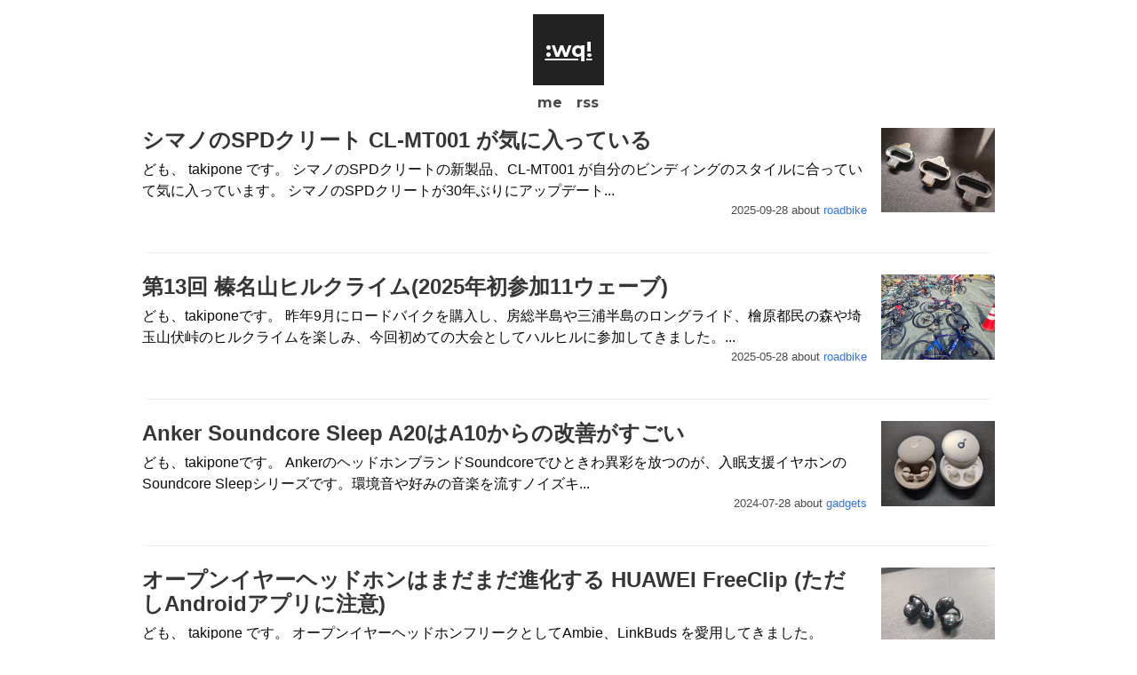

--- FILE ---
content_type: text/html; charset=utf-8
request_url: https://takipone.com/
body_size: 5122
content:
<!DOCTYPE html>
<html lang="ja">
<head>
    <meta charset="utf-8" />
    <meta http-equiv="X-UA-Compatible" content="IE=edge" />
    <title>:wq! | :wq!</title>
    <meta name="HandheldFriendly" content="True" />
    <meta name="viewport" content="width=device-width, initial-scale=1.0" />

    <meta name="description" content="クラウド成分多めの技術ブログ">
    <link rel="icon" href="https://takipone.com/content/images/size/w256h256/2020/08/wqicon.png" type="image/png">
    <link rel="canonical" href="https://takipone.com/">
    <meta name="referrer" content="no-referrer-when-downgrade">
    <link rel="next" href="https://takipone.com/page/2/">
    
    <meta property="og:site_name" content=":wq!">
    <meta property="og:type" content="website">
    <meta property="og:title" content=":wq!">
    <meta property="og:description" content="クラウド成分多めの技術ブログ">
    <meta property="og:url" content="https://takipone.com/">
    <meta property="og:image" content="https://beta.takipone.com/content/images/2020/08/wqicon-big-3.png">
    <meta property="article:publisher" content="https://www.facebook.com/takipone">
    <meta name="twitter:card" content="summary_large_image">
    <meta name="twitter:title" content=":wq!">
    <meta name="twitter:description" content="クラウド成分多めの技術ブログ">
    <meta name="twitter:url" content="https://takipone.com/">
    <meta name="twitter:image" content="https://beta.takipone.com/content/images/2020/08/wqicon-big-2.png">
    <meta name="twitter:site" content="@takipone">
    
    <script type="application/ld+json">
{
    "@context": "https://schema.org",
    "@type": "WebSite",
    "publisher": {
        "@type": "Organization",
        "name": ":wq!",
        "url": "https://takipone.com/",
        "logo": {
            "@type": "ImageObject",
            "url": "https://takipone.com/content/images/size/w256h256/2020/08/wqicon.png",
            "width": 60,
            "height": 60
        }
    },
    "url": "https://takipone.com/",
    "name": ":wq!",
    "mainEntityOfPage": "https://takipone.com/",
    "description": "クラウド成分多めの技術ブログ"
}
    </script>

    <meta name="generator" content="Ghost 6.0">
    <link rel="alternate" type="application/rss+xml" title=":wq!" href="https://takipone.com/rss/">
    <script defer src="https://cdn.jsdelivr.net/ghost/portal@~2.53/umd/portal.min.js" data-i18n="true" data-ghost="https://takipone.com/" data-key="9f5dc1b5548f2cb1693807b917" data-api="https://takipone.com/ghost/api/content/" data-locale="ja" data-members-signin-otc="false" crossorigin="anonymous"></script><style id="gh-members-styles">.gh-post-upgrade-cta-content,
.gh-post-upgrade-cta {
    display: flex;
    flex-direction: column;
    align-items: center;
    font-family: -apple-system, BlinkMacSystemFont, 'Segoe UI', Roboto, Oxygen, Ubuntu, Cantarell, 'Open Sans', 'Helvetica Neue', sans-serif;
    text-align: center;
    width: 100%;
    color: #ffffff;
    font-size: 16px;
}

.gh-post-upgrade-cta-content {
    border-radius: 8px;
    padding: 40px 4vw;
}

.gh-post-upgrade-cta h2 {
    color: #ffffff;
    font-size: 28px;
    letter-spacing: -0.2px;
    margin: 0;
    padding: 0;
}

.gh-post-upgrade-cta p {
    margin: 20px 0 0;
    padding: 0;
}

.gh-post-upgrade-cta small {
    font-size: 16px;
    letter-spacing: -0.2px;
}

.gh-post-upgrade-cta a {
    color: #ffffff;
    cursor: pointer;
    font-weight: 500;
    box-shadow: none;
    text-decoration: underline;
}

.gh-post-upgrade-cta a:hover {
    color: #ffffff;
    opacity: 0.8;
    box-shadow: none;
    text-decoration: underline;
}

.gh-post-upgrade-cta a.gh-btn {
    display: block;
    background: #ffffff;
    text-decoration: none;
    margin: 28px 0 0;
    padding: 8px 18px;
    border-radius: 4px;
    font-size: 16px;
    font-weight: 600;
}

.gh-post-upgrade-cta a.gh-btn:hover {
    opacity: 0.92;
}</style>
    <script defer src="https://cdn.jsdelivr.net/ghost/sodo-search@~1.8/umd/sodo-search.min.js" data-key="9f5dc1b5548f2cb1693807b917" data-styles="https://cdn.jsdelivr.net/ghost/sodo-search@~1.8/umd/main.css" data-sodo-search="https://takipone.com/" data-locale="ja" crossorigin="anonymous"></script>
    
    <link href="https://takipone.com/webmentions/receive/" rel="webmention">
    <script defer src="/public/cards.min.js?v=96a5ee3dc8"></script>
    <link rel="stylesheet" type="text/css" href="/public/cards.min.css?v=96a5ee3dc8">
    <script defer src="/public/member-attribution.min.js?v=96a5ee3dc8"></script><style>:root {--ghost-accent-color: #15171A;}</style>
    <meta name="google-site-verification" content="NnQ_2LAcI2Bcz7OLJcg02kIDPl_wU87AjCrJo6FCWvg" />

    <link rel="stylesheet" type="text/css" href="/assets/css/bulma.css?v=96a5ee3dc8" />
    <link rel="stylesheet" type="text/css" href="/assets/css/koening.css?v=96a5ee3dc8" />
    <link rel="stylesheet" type="text/css" href="/assets/css/screen.css?v=96a5ee3dc8" />
    <link rel="stylesheet" type="text/css" href="https://cdn.jsdelivr.net/npm/@creativebulma/bulma-divider@1.1.0/dist/bulma-divider.min.css" />
    <link rel="stylesheet" href="https://cdn.jsdelivr.net/npm/@telophase/bulma-horizontal-card/css/bulma-horizontal-card.min.css">

    <link rel="stylesheet" href="https://cdnjs.cloudflare.com/ajax/libs/prism/1.21.0/themes/prism.min.css" integrity="sha512-tN7Ec6zAFaVSG3TpNAKtk4DOHNpSwKHxxrsiw4GHKESGPs5njn/0sMCUMl2svV4wo4BK/rCP7juYz+zx+l6oeQ==" crossorigin="anonymous" />
    <script src="https://cdnjs.cloudflare.com/ajax/libs/prism/1.21.0/prism.min.js" integrity="sha512-WkVkkoB31AoI9DAk6SEEEyacH9etQXKUov4JRRuM1Y681VsTq7jYgrRw06cbP6Io7kPsKx+tLFpH/HXZSZ2YEQ==" crossorigin="anonymous"></script>
    <script src="https://cdnjs.cloudflare.com/ajax/libs/prism/1.21.0/plugins/autoloader/prism-autoloader.min.js" integrity="sha512-ROhjG07IRaPZsryG77+MVyx3ZT5q3sGEGENoGItwc9xgvx+dl+s3D8Ob1zPdbl/iKklMKp7uFemLJFDRw0bvig==" crossorigin="anonymous"></script>
</head>
<body class="home-template">
    <header>
  <h1 class="home_site_title site_title">:wq!</h1>
  <div class="home_site_nav">
    <a href="/about/"><span class="is-medium has-text-grey-dark">me</span></a>
    &nbsp;&nbsp;
    <a href="/rss/"  ><span class="is-medium has-text-grey-dark">rss</span></a>
  </div>
</header>

<section class="section pt-2">
  <div class="container">
    <main role="main">
      <!-- This is the post loop - each post will be output using this markup -->

      <article class="post tag-roadbike index-posts box is-shadowless p-0 pb-3">
        <div class="is-pulled-right ml-4">
          <figure class="image is-128x128">
            <a href="/cl-mt001-spdcleat-ataglance/">
              <img
                src="/content/images/2025/09/IMG_20250902_184058664_HDR.jpg"
                class="post-image"
              />
            </a>
          </figure>
          </div>
        <div class="index-post pr-4">
          <a href="/cl-mt001-spdcleat-ataglance/">
            <h2  class="post-title title is-4">シマノのSPDクリート CL-MT001 が気に入っている</h2>
            <span class="post-excerpt">ども、 takipone です。

シマノのSPDクリートの新製品、CL-MT001 が自分のビンディングのスタイルに合っていて気に入っています。

シマノのSPDクリートが30年ぶりにアップデート...</span>
          </a>
          <div class="post-meta">
            <time datetime="2025-09-28">2025-09-28</time>
             about <a href="/tag/roadbike/">roadbike</a>
          </div>
        </div>
      </article>


      <article class="post tag-roadbike index-posts box is-shadowless p-0 pb-3">
        <div class="is-pulled-right ml-4">
          <figure class="image is-128x128">
            <a href="/haruna-hill-climb-13/">
              <img
                src="/content/images/2025/05/IMG_20250511_064930915_HDR.jpg"
                class="post-image"
              />
            </a>
          </figure>
          </div>
        <div class="index-post pr-4">
          <a href="/haruna-hill-climb-13/">
            <h2  class="post-title title is-4">第13回 榛名山ヒルクライム(2025年初参加11ウェーブ)</h2>
            <span class="post-excerpt">ども、takiponeです。

昨年9月にロードバイクを購入し、房総半島や三浦半島のロングライド、檜原都民の森や埼玉山伏峠のヒルクライムを楽しみ、今回初めての大会としてハルヒルに参加してきました。...</span>
          </a>
          <div class="post-meta">
            <time datetime="2025-05-28">2025-05-28</time>
             about <a href="/tag/roadbike/">roadbike</a>
          </div>
        </div>
      </article>


      <article class="post tag-gadgets index-posts box is-shadowless p-0 pb-3">
        <div class="is-pulled-right ml-4">
          <figure class="image is-128x128">
            <a href="/a20-improvements-from-a10/">
              <img
                src="/content/images/2024/07/IMG_20240713_200743.jpg"
                class="post-image"
              />
            </a>
          </figure>
          </div>
        <div class="index-post pr-4">
          <a href="/a20-improvements-from-a10/">
            <h2  class="post-title title is-4">Anker Soundcore Sleep A20はA10からの改善がすごい</h2>
            <span class="post-excerpt">ども、takiponeです。

AnkerのヘッドホンブランドSoundcoreでひときわ異彩を放つのが、入眠支援イヤホンのSoundcore Sleepシリーズです。環境音や好みの音楽を流すノイズキ...</span>
          </a>
          <div class="post-meta">
            <time datetime="2024-07-28">2024-07-28</time>
             about <a href="/tag/gadgets/">gadgets</a>
          </div>
        </div>
      </article>


      <article class="post tag-gadgets index-posts box is-shadowless p-0 pb-3">
        <div class="is-pulled-right ml-4">
          <figure class="image is-128x128">
            <a href="/huawei-freeclip/">
              <img
                src="/content/images/2024/03/IMG_20240317_173617.jpg"
                class="post-image"
              />
            </a>
          </figure>
          </div>
        <div class="index-post pr-4">
          <a href="/huawei-freeclip/">
            <h2  class="post-title title is-4">オープンイヤーヘッドホンはまだまだ進化する HUAWEI FreeClip (ただしAndroidアプリに注意)</h2>
            <span class="post-excerpt">ども、 takipone です。

オープンイヤーヘッドホンフリークとしてAmbie、LinkBuds を愛用してきました。LinkBudsはAmazonのレビューで何度か指摘される「左耳だけ充電でき...</span>
          </a>
          <div class="post-meta">
            <time datetime="2024-03-31">2024-03-31</time>
             about <a href="/tag/gadgets/">gadgets</a>
          </div>
        </div>
      </article>


      <article class="post tag-gadgets index-posts box is-shadowless p-0 pb-3">
        <div class="is-pulled-right ml-4">
          <figure class="image is-128x128">
            <a href="/thermal-insulated-blind-for-cold-protection/">
              <img
                src="/content/images/2023/02/IMG_20230226_082507-1.jpg"
                class="post-image"
              />
            </a>
          </figure>
          </div>
        <div class="index-post pr-4">
          <a href="/thermal-insulated-blind-for-cold-protection/">
            <h2  class="post-title title is-4">IKEAの不織布断熱ブラインドで窓際ワークスペースの防寒対策</h2>
            <span class="post-excerpt">ども、takiponeです。皆さん、リモートワークしてますか。

自宅の作業スペースには気が滅入らないよう外光が差し込む明るい場所を選びたいところですが、一方で冬期は冷気が伝わってきてエアコンで暖めて...</span>
          </a>
          <div class="post-meta">
            <time datetime="2023-02-26">2023-02-26</time>
             about <a href="/tag/gadgets/">gadgets</a>
          </div>
        </div>
      </article>


      <article class="post tag-gadgets index-posts box is-shadowless p-0 pb-3">
        <div class="is-pulled-right ml-4">
          <figure class="image is-128x128">
            <a href="/nuphy-air60-ataglance/">
              <img
                src="/content/images/2022/12/nupyh60_01.jpg"
                class="post-image"
              />
            </a>
          </figure>
          </div>
        <div class="index-post pr-4">
          <a href="/nuphy-air60-ataglance/">
            <h2  class="post-title title is-4">NuPhy Air60でMacBookのTouch IDと尊師スタイルを両立する</h2>
            <span class="post-excerpt">ども、takiponeです。深圳のメカニカルキーボードメーカーNuPhy studioが販売するNuPhy Air60を紹介します。

Air60 Wireless Mechanical Keyboa...</span>
          </a>
          <div class="post-meta">
            <time datetime="2023-02-25">2023-02-25</time>
             about <a href="/tag/gadgets/">gadgets</a>
          </div>
        </div>
      </article>


      <article class="post tag-gadgets index-posts box is-shadowless p-0 pb-3">
        <div class="is-pulled-right ml-4">
          <figure class="image is-128x128">
            <a href="/hybridwork-by-kingjim-items/">
              <img
                src="/content/images/2023/01/eyecatch_organizer.png"
                class="post-image"
              />
            </a>
          </figure>
          </div>
        <div class="index-post pr-4">
          <a href="/hybridwork-by-kingjim-items/">
            <h2  class="post-title title is-4">キングジム ハングオーガナイザーとツールスタンドで自宅とオフィスの両方で小物・文房具を快適に使う</h2>
            <span class="post-excerpt">ども、takiponeです。

皆さんリモートワーク続行中ですか?私は自宅マンションの大規模補修が始まったこともあり、最近はオフィスへの出勤と自宅勤務が半々くらいになっています。そこで今回は、自宅とオ...</span>
          </a>
          <div class="post-meta">
            <time datetime="2023-01-29">2023-01-29</time>
             about <a href="/tag/gadgets/">gadgets</a>
          </div>
        </div>
      </article>


      <article class="post tag-gadgets tag-hosting index-posts box is-shadowless p-0 pb-3">
        <div class="is-pulled-right ml-4">
          <figure class="image is-128x128">
            <a href="/use-brume2-as-a-personal-server/">
              <img
                src="/content/images/2022/12/brume2_eyecatch-2.jpg"
                class="post-image"
              />
            </a>
          </figure>
          </div>
        <div class="index-post pr-4">
          <a href="/use-brume2-as-a-personal-server/">
            <h2  class="post-title title is-4">GL.iNet Brume 2を自宅サーバーとして使う</h2>
            <span class="post-excerpt">ども、takiponeです。

OpenWRT採用のトラベルWi-Fiルーターに定評のあるGL.iNetからセキュリティゲートウェイ製品Brume 2が発売されました。

GL-MT2500 / Br...</span>
          </a>
          <div class="post-meta">
            <time datetime="2022-12-26">2022-12-26</time>
             about <a href="/tag/gadgets/">gadgets</a>, <a href="/tag/hosting/">hosting</a>
          </div>
        </div>
      </article>


      <article class="post tag-gadgets index-posts box is-shadowless p-0 pb-3">
        <div class="is-pulled-right ml-4">
          <figure class="image is-128x128">
            <a href="/anker-soundcore-sleep-a10/">
              <img
                src="/content/images/2022/12/sleep_a10_eyecatch.jpg"
                class="post-image"
              />
            </a>
          </figure>
          </div>
        <div class="index-post pr-4">
          <a href="/anker-soundcore-sleep-a10/">
            <h2  class="post-title title is-4">Anker Soundcore Sleep A10で入眠改善</h2>
            <span class="post-excerpt">ども、takiponeです。

筆者は睡眠障害で悩んでいた時期があり、睡眠時に耳栓をするのが常態化していました。Anker Soundcore Sleep A10という睡眠サポート向けのイヤホンで入眠...</span>
          </a>
          <div class="post-meta">
            <time datetime="2022-12-25">2022-12-25</time>
             about <a href="/tag/gadgets/">gadgets</a>
          </div>
        </div>
      </article>


      <article class="post no-image index-posts box is-shadowless p-0 pb-3">
        <div class="index-post pr-4">
          <a href="/202112-change-job-to-bd/">
            <h2  class="post-title title is-4">takiponeは事業開発にジョブチェンジします</h2>
            <span class="post-excerpt">2021年11月末でソラコムを退職し、12月からはNTT東日本で事業開発に携わります。


これまで

ソラコムでは3年間、ソリューションアーキテクト(以下SA)として、SPS(SORACOM Par...</span>
          </a>
          <div class="post-meta">
            <time datetime="2021-11-30">2021-11-30</time>
            
          </div>
        </div>
      </article>

    </main>

<!-- Previous/next page links - displayed on every page -->

    <div class="mt-6">
      <nav class="pagination" role="navigation">
    <span class="page-number">Page 1 of 6</span>
        &nbsp;&nbsp;<a class="older-posts" href="/page/2/">&rarr;</a>
</nav>

    </div>
  </div>
</section>

    
    <footer class="footer">
        <div class="container">
            <a href="https://takipone.com">:wq!</a> &copy; 2025 <br>
            <a href="https://takipone.com">Latest Posts</a>
            <a href="https://www.facebook.com/takipone" target="_blank" rel="noopener">Facebook</a>
            <a href="https://x.com/takipone" target="_blank" rel="noopener">Twitter</a>
            <a href="https://ghost.org" target="_blank" rel="noopener">Ghost</a>
        </div>
    </footer>
    
</body>
</html>


--- FILE ---
content_type: text/css; charset=UTF-8
request_url: https://takipone.com/assets/css/koening.css?v=96a5ee3dc8
body_size: 1326
content:
/* 7.5. Koenig Styles
/* ---------------------------------------------------------- */

.post-full-content .kg-image {
    margin: 0 auto;
    max-width: 100%;
}

/* Preventing full-width image overlap with post image.  */
.post-full-image + .post-full-content .kg-content *:first-child .kg-image {
    width: 100%;
}

.post-full-content .kg-width-wide .kg-image {
    max-width: 1040px;
}

.post-full-content .kg-width-full .kg-image {
    max-width: 100vw;
}

.post-full-content figure {
    margin: 0.8em 0 2.3em;
}

.post-full-content h1 + figure,
.post-full-content h2 + figure,
.post-full-content h3 + figure,
.post-full-content h4 + figure {
    margin-top: 2em;
}

.post-full-content figure img {
    margin: 0;
}

.post-full-content figcaption {
    margin: 1.0em auto 0;
    color: color(var(--midgrey) l(-10%));
    font-family: -apple-system, BlinkMacSystemFont, "Segoe UI", Roboto, Oxygen, Ubuntu, Cantarell, "Open Sans", "Helvetica Neue", sans-serif;
    font-size: 75%;
    line-height: 1.5em;
    text-align: center;
    max-width: 1040px;
}

.kg-width-full figcaption {
    padding: 0 1.5em;
}

.kg-embed-card {
    display: flex;
    flex-direction: column;
    align-items: center;
    width: 100%;
}

.kg-embed-card .fluid-width-video-wrapper {
    margin: 0;
}


@media (max-width: 1040px) {
    .post-full-content .kg-width-full .kg-image {
        width: 100vw;
    }
}

.kg-gallery-container {
    display: flex;
    flex-direction: column;
    max-width: 1040px;
    width: 100vw;
}

.kg-gallery-row {
    display: flex;
    flex-direction: row;
    justify-content: center;
}

.kg-gallery-image img {
    display: block;
    margin: 0;
    width: 100%;
    height: 100%;
}

.kg-gallery-row:not(:first-of-type) {
    margin: 0.75em 0 0 0;
}

.kg-gallery-image:not(:first-of-type) {
    margin: 0 0 0 0.75em;
}

.kg-gallery-card + .kg-image-card.kg-width-wide,
.kg-gallery-card + .kg-gallery-card,
.kg-image-card.kg-width-wide + .kg-gallery-card,
.kg-image-card.kg-width-wide + .kg-image-card.kg-width-wide {
    margin: -2.25em 0 3em;
}

/* keep existing <pre> styles for code cards with captions */
.kg-code-card {
    width: 100%;
}

.kg-code-card pre {
    margin: 0;
}

.kg-bookmark-card {
    width: 100%;
}

.kg-card + .kg-bookmark-card {
    margin-top: 0;
}

.post-full-content .kg-bookmark-container {
    display: flex;
    min-height: 148px;
    color: var(--darkgrey);
    font-family: -apple-system, BlinkMacSystemFont, "Segoe UI", Roboto, Oxygen, Ubuntu, Cantarell, "Open Sans", "Helvetica Neue", sans-serif;
    text-decoration: none;
    border-radius: 3px;
    box-shadow: 0 2px 5px -1px rgba(0, 0, 0, 0.15), 0 0 1px rgba(0, 0, 0, 0.09);
}

.post-full-content .kg-bookmark-container:hover {
    color: var(--darkgrey);
    text-decoration: none;
    box-shadow: 0 2px 5px -1px rgba(0, 0, 0, 0.15), 0 0 1px rgba(0, 0, 0, 0.09);
}

.kg-bookmark-content {
    flex-grow: 1;
    display: flex;
    flex-direction: column;
    justify-content: flex-start;
    align-items: flex-start;
    padding: 20px;
}

.kg-bookmark-title {
    color: color(var(--midgrey) l(-30%));
    line-height: 1.5em;
    font-size: 1em;
    font-weight: 600;
    transition: color 0.2s ease-in-out;
}

.post-full-content .kg-bookmark-container:hover .kg-bookmark-title {
    color: var(--blue);
}

.kg-bookmark-description {
    display: -webkit-box;
    overflow-y: hidden;
    margin-top: 12px;
    max-height: 48px;
    color: color(var(--midgrey) l(-10%));
    line-height: 1.5em;
    font-size: 0.8em;
    font-weight: 400;

    -webkit-line-clamp: 2;
    -webkit-box-orient: vertical;
}

.kg-bookmark-thumbnail {
    position: relative;
    min-width: 33%;
    max-height: 100%;
}

.kg-bookmark-thumbnail img {
    position: absolute;
    top: 0;
    left: 0;
    width: 100%;
    height: 100%;
    border-radius: 0 3px 3px 0;

    object-fit: cover;
}

.kg-bookmark-metadata {
    display: flex;
    flex-wrap: wrap;
    align-items: center;
    margin-top: 14px;
    color: color(var(--midgrey) l(-10%));
    font-size: 0.8em;
    font-weight: 400;
}

.post-full-content .kg-bookmark-icon {
    margin-right: 8px;
    width: 22px;
    height: 22px;
}

.kg-bookmark-author {
    line-height: 1.5em;
}

.kg-bookmark-author:after {
    content: "•";
    margin: 0 6px;
}

.kg-bookmark-publisher {
    overflow: hidden;
    max-width: 240px;
    line-height: 1.5em;
    text-overflow: ellipsis;
    white-space: nowrap;
}

.kg-toggle-card {
    margin: 1rem 0;
}
.kg-toggle-card h4.kg-toggle-heading-text {
    font-size: 1.0rem;
    font-weight: normal;
    margin-bottom: 0;
}
.kg-toggle-heading {
    align-items: center;
}

@media (max-width: 800px) {
    .post-full-content figure {
        margin: 0.2em 0 1.3em;
    }

    .post-full-content h1 + figure,
    .post-full-content h2 + figure,
    .post-full-content h3 + figure,
    .post-full-content h4 + figure {
        margin-top: 0.9em;
    }
}

@media (max-width: 500px) {
    .post-full-content .kg-width-wide,
    .post-full-content .kg-width-full {
        margin-right: -5vw;
        margin-left: -5vw;
    }

    .post-full-content figcaption {
        margin-bottom: 0.4em;
    }

    .post-full-content .kg-bookmark-container {
        flex-direction: column;
    }

    .kg-bookmark-title,
    .kg-bookmark-description,
    .kg-bookmark-metadata {
    }

    .post-full-content .kg-bookmark-icon {
        width: 18px;
        height: 18px;
    }

    .kg-bookmark-thumbnail {
        order: 1;
        min-height: 160px;
        width: 100%;
    }

    .kg-bookmark-thumbnail img {
        border-radius: 3px 3px 0 0;
    }

    .kg-bookmark-content {
        order: 2;
    }
}

--- FILE ---
content_type: text/css; charset=UTF-8
request_url: https://takipone.com/assets/css/screen.css?v=96a5ee3dc8
body_size: 668
content:
@charset "utf-8";

@import url('https://fonts.googleapis.com/css2?family=Montserrat:wght@700&display=swap');

.container { max-width: 100% }
@media screen and (min-width: 640px) { .container { max-width: 600px } }
@media screen and (min-width: 640px) { .container:not(.is-max-desktop) { max-width: 960px } }
@media screen and (min-width: 1408px) { .container:not(.is-max-desktop):not(.is-max-widescreen) { max-width: 960px } }

.site_title {
    background-color: #222;
    font-family: 'Montserrat', sans-serif;
    text-decoration: underline;
    color: #FFF;
    align-items: center;
    justify-content: center;
}
.site_title a,.site_title a:hover {
    color: #FFF;
}

.home_site_title {
    display: flex;
    flex-direction: column;
    align-items: center;
    justify-content: center;
    margin: 1rem auto 0;
    font-size: 1.5rem;
    width:  80px;
    height: 80px;
    display: flex;
}
.home_site_nav {
    padding-top: 0.5rem;
    display: flex;
    align-items: center;
    justify-content: center;
    font-family: 'Montserrat', sans-serif;
}
.home_site_nav * {
    width:  32px;
    text-align: center;
}

.post_header {
    display: flex;
    flex-direction: row;
}
@media screen and (min-width: 640px) {
    .post_header {
        margin: 0 auto;
        width: 960px;
    }
}

.post_site_title {
    margin: 0;
    font-size: 1.1rem;
    width:  63px;
    height: 63px;
    display: flex;
}
.post_site_nav {
    padding-left: 1rem;
    padding-top: 1.3rem;
    font-family: 'Montserrat', sans-serif;
}
.post_site_nav * {
    width:  32px;
    text-align: center;
}
.post_feature_image {
    margin: 0 auto;
    width: 240px;
}

.post-meta {
    text-align: right;
    font-size: 0.8rem;
    margin-bottom: 0.5rem;
}

.index-post::after {
    content: " ";
    display: block;
    clear: both;
}
article.index-posts {
    margin: 0.5rem 0;
    border-bottom: solid 1px #EEE;
}
article.index-posts .post-title {
    margin-bottom: 0.5rem;
}
article.index-posts a .post-excerpt {
    color: hsl(0, 0%, 4%);
}
@media screen and (max-width: 640px) {
    article.index-posts .post-title {
       font-size: 1.2rem; 
    }
}


.content p {
    line-height: 1.9rem;
}

.content figure {
    text-align: left;
}

.content .tag, .content .number {
    display: inline;
    padding: inherit;
    font-size: inherit;
    line-height: inherit;
    text-align: inherit;
    vertical-align: inherit;
    border-radius: inherit;
    font-weight: inherit;
    white-space: inherit;
    background: inherit;
    margin: inherit;
}


--- FILE ---
content_type: text/css; charset=utf-8
request_url: https://cdn.jsdelivr.net/npm/@creativebulma/bulma-divider@1.1.0/dist/bulma-divider.min.css
body_size: 277
content:
/*! @creativebulma/bulma-divider v1.1.0 | (c) 2020 Gaetan | MIT License | https://github.com/CreativeBulma/bulma-divider */
.divider{position:relative;display:flex;align-items:center;text-transform:uppercase;color:#7a7a7a;font-size:.75rem;font-weight:600;letter-spacing:.5px;margin:25px 0}.divider:after,.divider:before{content:"";display:block;flex:1;height:1px;background-color:#dbdbdb}.divider:not(.is-right):after{margin-left:10px}.divider:not(.is-left):before{margin-right:10px}.divider.is-left:before,.divider.is-right:after{display:none}.divider.is-vertical{flex-direction:column;margin:0 25px}.divider.is-vertical:after,.divider.is-vertical:before{height:auto;width:1px}.divider.is-vertical:after{margin-left:0;margin-top:10px}.divider.is-vertical:before{margin-right:0;margin-bottom:10px}.divider.is-white:after,.divider.is-white:before{background-color:#fff}.divider.is-black:after,.divider.is-black:before{background-color:#0a0a0a}.divider.is-light:after,.divider.is-light:before{background-color:#f5f5f5}.divider.is-dark:after,.divider.is-dark:before{background-color:#363636}.divider.is-primary:after,.divider.is-primary:before{background-color:#00d1b2}.divider.is-primary.is-light:after,.divider.is-primary.is-light:before{background-color:#ebfffc}.divider.is-link:after,.divider.is-link:before{background-color:#3273dc}.divider.is-link.is-light:after,.divider.is-link.is-light:before{background-color:#eef3fc}.divider.is-info:after,.divider.is-info:before{background-color:#3298dc}.divider.is-info.is-light:after,.divider.is-info.is-light:before{background-color:#eef6fc}.divider.is-success:after,.divider.is-success:before{background-color:#48c774}.divider.is-success.is-light:after,.divider.is-success.is-light:before{background-color:#effaf3}.divider.is-warning:after,.divider.is-warning:before{background-color:#ffdd57}.divider.is-warning.is-light:after,.divider.is-warning.is-light:before{background-color:#fffbeb}.divider.is-danger:after,.divider.is-danger:before{background-color:#f14668}.divider.is-danger.is-light:after,.divider.is-danger.is-light:before{background-color:#feecf0}

--- FILE ---
content_type: text/css; charset=utf-8
request_url: https://cdn.jsdelivr.net/npm/@telophase/bulma-horizontal-card/css/bulma-horizontal-card.min.css
body_size: 523
content:
.card{background-color:#fff;border-radius:.25rem;box-shadow:0 .5em 1em -0.125em rgba(10,10,10,.1),0 0px 0 1px rgba(10,10,10,.02);color:#4a4a4a;max-width:100%;position:relative}.card-footer:first-child,.card-content:first-child,.card-header:first-child{border-top-left-radius:.25rem;border-top-right-radius:.25rem}.card-footer:last-child,.card-content:last-child,.card-header:last-child{border-bottom-left-radius:.25rem;border-bottom-right-radius:.25rem}.card-header{background-color:rgba(0,0,0,0);align-items:stretch;box-shadow:0 .125em .25em rgba(10,10,10,.1);display:flex}.card-header-title{align-items:center;color:#363636;display:flex;flex-grow:1;font-weight:700;padding:.75rem 1rem}.card-header-title.is-centered{justify-content:center}.card-header-icon{-moz-appearance:none;-webkit-appearance:none;appearance:none;background:none;border:none;color:currentColor;font-family:inherit;font-size:1em;margin:0;padding:0;align-items:center;cursor:pointer;display:flex;justify-content:center;padding:.75rem 1rem}.card-image{display:block;position:relative}.card-image:first-child img{border-top-left-radius:.25rem;border-top-right-radius:.25rem}.card-image:last-child img{border-bottom-left-radius:.25rem;border-bottom-right-radius:.25rem}.card-content{background-color:rgba(0,0,0,0);padding:1.5rem}.card-footer{background-color:rgba(0,0,0,0);border-top:1px solid #ededed;align-items:stretch;display:flex}.card-footer-item{align-items:center;display:flex;flex-basis:0;flex-grow:1;flex-shrink:0;justify-content:center;padding:.75rem}.card-footer-item:not(:last-child){border-right:1px solid #ededed}.card .media:not(:last-child){margin-bottom:1.5rem}.content .card figure.image{margin-left:0;margin-right:0}.content .card .card-header-title{margin-bottom:0}.card.is-horizontal{margin-bottom:1.5rem;background-color:#fff;border-radius:.25rem;box-shadow:0 .5em 1em -0.125em rgba(10,10,10,.1),0 0px 0 1px rgba(10,10,10,.02);color:#4a4a4a}@media screen and (min-width: 769px){.card.is-horizontal{display:flex;flex-flow:row wrap;flex-basis:50ex;flex-grow:0;flex-shrink:1}}.card.is-horizontal .media:not(:last-child){margin-bottom:1.5rem}@media screen and (min-width: 769px){.card.is-horizontal .card-header:first-child,.card.is-horizontal .card-content:first-child,.card.is-horizontal .card-footer:first-child{border-top-left-radius:.25rem;border-top-right-radius:.25rem}}@media screen and (min-width: 769px){.card.is-horizontal .card-header:last-child,.card.is-horizontal .card-content:last-child,.card.is-horizontal .card-footer:last-child{border-bottom-left-radius:.25rem;border-bottom-right-radius:.25rem}}@media screen and (min-width: 769px){.card.is-horizontal .card-image:first-child img{border-top-left-radius:.25rem;border-top-right-radius:.25rem}.card.is-horizontal .card-image:last-child img{border-bottom-left-radius:.25rem;border-bottom-right-radius:.25rem}}.card.is-horizontal .card-header{background-color:rgba(0,0,0,0);box-shadow:0 .125em .25em rgba(10,10,10,.1)}.card.is-horizontal .card-header-title{color:#363636;font-weight:700;font-weight-padding:.75rem 1rem}.card.is-horizontal .card-header-icon{padding:.75rem 1rem}.card.is-horizontal .card-content{background-color:rgba(0,0,0,0);padding:1.5rem}.card.is-horizontal .card-footer{background-color:rgba(0,0,0,0);border-top:1px solid #ededed}.card.is-horizontal .card-footer-item{padding:.75rem}.card.is-horizontal .card-footer-item:not(:last-child){border-right:1px solid #ededed}.card.is-horizontal header.card-header:first-child{flex-grow:1;flex-shrink:0;flex-basis:100%}.card.is-horizontal footer.card-footer:last-child{flex-grow:5;flex-shrink:0;flex-basis:100%;order:99}@media screen and (min-width: 769px){.card.is-horizontal .card-image,.card.is-horizontal .card-image.is-left{flex:2;flex-shrink:2;flex-basis:12.5%}}.card.is-horizontal .card-image .image,.card.is-horizontal .card-image.is-left .image{display:block;position:relative;overflow:hidden;height:100%;width:100%}.card.is-horizontal .card-image .image img,.card.is-horizontal .card-image.is-left .image img{height:100%;object-fit:cover;object-position:center}@media screen and (min-width: 769px){.card.is-horizontal .card-image .image img,.card.is-horizontal .card-image.is-left .image img{border-top-left-radius:.25rem;border-bottom-right-radius:0;border-bottom-left-radius:.25rem;border-top-right-radius:0}}.card.is-horizontal .card-image.is-right,.card.is-horizontal .card-image.is-left.is-right{order:2}@media screen and (min-width: 769px){.card.is-horizontal .card-image.is-right .image img,.card.is-horizontal .card-image.is-left.is-right .image img{border-top-right-radius:.25rem;border-bottom-left-radius:0;border-bottom-right-radius:.25rem;border-top-left-radius:0}}.card.is-horizontal .card-image.is-large,.card.is-horizontal .card-image.is-left.is-large{flex-basis:31.25%}.card.is-horizontal .card-image.is-medium,.card.is-horizontal .card-image.is-left.is-medium{flex-basis:18.75%}.card.is-horizontal .card-image.is-normal,.card.is-horizontal .card-image.is-left.is-normal{flex-basis:12.5%}.card.is-horizontal .card-image.is-small,.card.is-horizontal .card-image.is-left.is-small{flex-basis:6.25%}.card.is-horizontal .card-image:has(~footer.card-footer) .image img{border-bottom-right-radius:0;border-bottom-left-radius:0}.card.is-horizontal header.card-header~.card-image .image img{border-top-right-radius:0;border-top-left-radius:0}.card.is-horizontal .card-content{flex:3;flex-shrink:3;position:relative}.card.is-horizontal .card-content header.card-header{margin-top:-1.5rem;margin-left:-1.5rem;margin-bottom:1.5rem;margin-right:-1.5rem}.card.is-horizontal .card-content footer.card-footer{margin-top:1.5rem;margin-left:-1.5rem;margin-bottom:-1.5rem;margin-right:-1.5rem}@media screen and (min-width: 769px){.card.is-horizontal .card-content footer.card-footer.is-forced-bottom{margin-bottom:0;position:absolute;bottom:0;width:100%}}/*# sourceMappingURL=bulma-horizontal-card.min.css.map */
